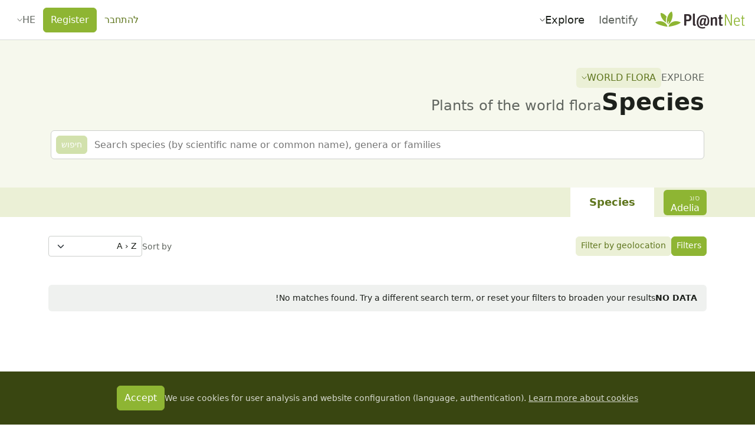

--- FILE ---
content_type: text/css; charset=utf-8
request_url: https://identify.plantnet.org/_nuxt/PnSearchBarLayout.DzHH0JeD.css
body_size: 586
content:
.pn-search-bar{align-items:center;background-color:var(--background);border:1px solid var(--border);border-radius:6px;color:var(--text);display:flex;min-width:30ch;overflow:hidden;padding:0 var(--s-2);position:relative;width:100%}.pn-search-bar:focus-within{border-color:var(--brand-border-hover);box-shadow:0 0 0 .25rem rgba(var(--bs-primary-rgb),.25)}.pn-search-bar input{border:0;color:var(--text);flex:1 1 auto;min-width:0;padding:var(--s-2) var(--s-3)}@media (min-width:640px){.pn-search-bar input{padding:var(--s-2) var(--s-1)}}.pn-search-bar input:focus-visible{outline:0}.pn-search-bar-end{padding:var(--s-2) 0}.pn-search-bar-end>:empty{display:none}.pn-search-bar-icon{line-height:1}


--- FILE ---
content_type: text/css; charset=utf-8
request_url: https://identify.plantnet.org/_nuxt/IucnPill.W-iPShpd.css
body_size: 104
content:
.iucn-pill{--iucn-text:#000;--iucn-background:#fff}.iucn-pill[data-code=EW],.iucn-pill[data-code=EX]{--iucn-text:#fff}.iucn-pill[data-code=EX]{--iucn-background:#4e4336}.iucn-pill[data-code=EW],.iucn-pill[data-code=RE]{--iucn-background:#85618d}.iucn-pill[data-code="LR/cd"],.iucn-pill[data-code="LR/lc"],.iucn-pill[data-code="LR/nt"],.iucn-pill[data-code=CD],.iucn-pill[data-code=CR],.iucn-pill[data-code=DD],.iucn-pill[data-code=EN],.iucn-pill[data-code=LC],.iucn-pill[data-code=NA],.iucn-pill[data-code=NE],.iucn-pill[data-code=NT],.iucn-pill[data-code=VU]{--iucn-text:#000}.iucn-pill[data-code=CR]{--iucn-background:#c52412}.iucn-pill[data-code=EN]{--iucn-background:#f28533}.iucn-pill[data-code=VU]{--iucn-background:#ffc90e}.iucn-pill[data-code="LR/cd"],.iucn-pill[data-code="LR/nt"],.iucn-pill[data-code=CD],.iucn-pill[data-code=NT]{--iucn-background:#97c115}.iucn-pill[data-code="LR/lc"],.iucn-pill[data-code=LC]{--iucn-background:#51bc1d}.iucn-pill[data-code=DD]{--iucn-background:#c3c3c3}.iucn-pill[data-code=NA],.iucn-pill[data-code=NE]{--iucn-background:#e5e5e5}
